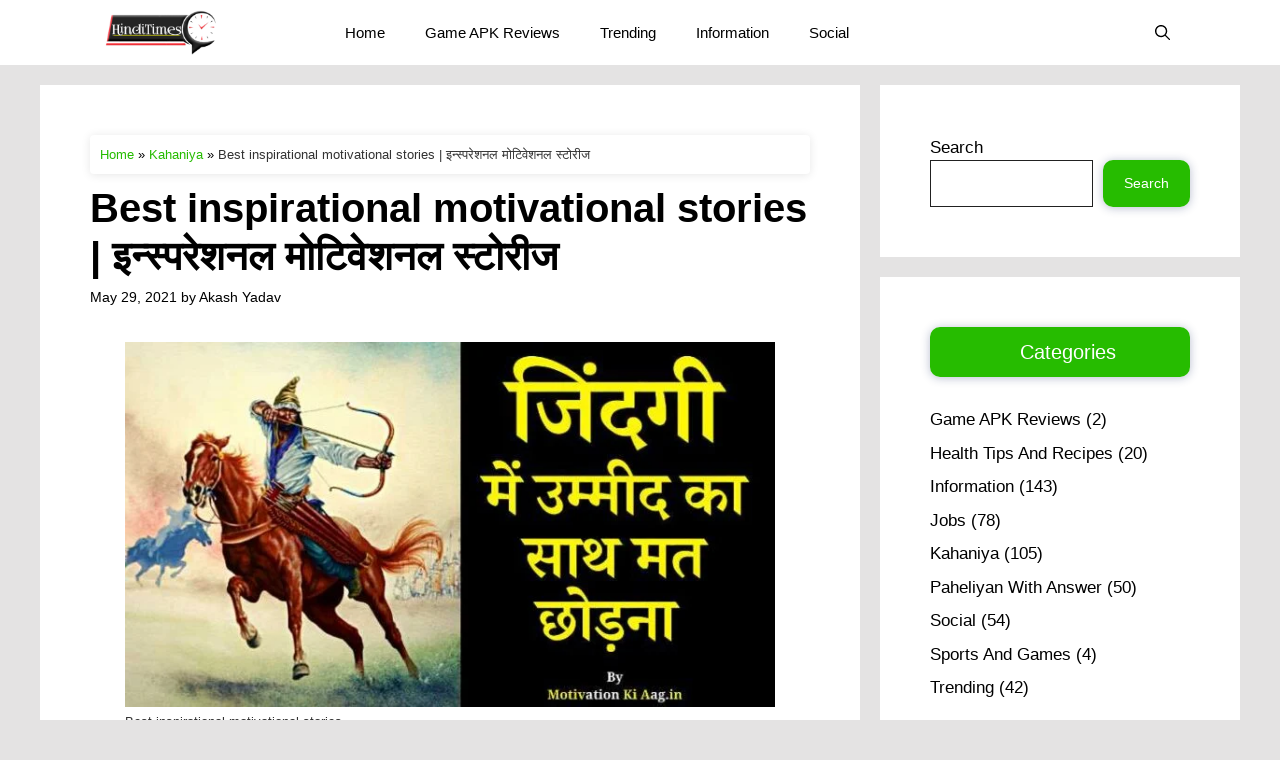

--- FILE ---
content_type: text/html; charset=utf-8
request_url: https://www.google.com/recaptcha/api2/aframe
body_size: 266
content:
<!DOCTYPE HTML><html><head><meta http-equiv="content-type" content="text/html; charset=UTF-8"></head><body><script nonce="fT0ZOk-iOfCJkd9bdFa-7g">/** Anti-fraud and anti-abuse applications only. See google.com/recaptcha */ try{var clients={'sodar':'https://pagead2.googlesyndication.com/pagead/sodar?'};window.addEventListener("message",function(a){try{if(a.source===window.parent){var b=JSON.parse(a.data);var c=clients[b['id']];if(c){var d=document.createElement('img');d.src=c+b['params']+'&rc='+(localStorage.getItem("rc::a")?sessionStorage.getItem("rc::b"):"");window.document.body.appendChild(d);sessionStorage.setItem("rc::e",parseInt(sessionStorage.getItem("rc::e")||0)+1);localStorage.setItem("rc::h",'1768263857867');}}}catch(b){}});window.parent.postMessage("_grecaptcha_ready", "*");}catch(b){}</script></body></html>